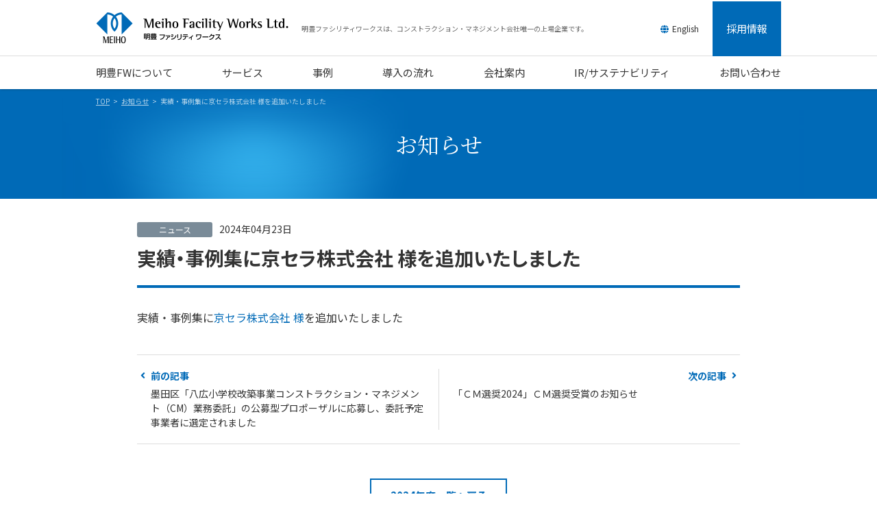

--- FILE ---
content_type: text/html
request_url: https://www.meiho.co.jp/notices/202404231/
body_size: 3262
content:
<!doctype html>
<html lang="ja">
<head>
<meta http-equiv="X-UA-Compatible" content="IE=edge">
<meta charset="utf-8">
<meta name="viewport" content="width=device-width">

<link rel="stylesheet" href="https://use.fontawesome.com/releases/v5.5.0/css/all.css" integrity="sha384-B4dIYHKNBt8Bc12p+WXckhzcICo0wtJAoU8YZTY5qE0Id1GSseTk6S+L3BlXeVIU" crossorigin="anonymous">
<link rel="stylesheet" type="text/css" href="/assets/css/common.css">
<script src="/assets/js/jquery.js"></script>
<script src="/assets/js/jquery.matchHeight-min.js"></script>
<script src="/assets/js/jquery.twbsPagination.min.js"></script>
<script src="/assets/js/common.js"></script>

<!-- Google Tag Manager -->
<script>(function(w,d,s,l,i){w[l]=w[l]||[];w[l].push({'gtm.start':
new Date().getTime(),event:'gtm.js'});var f=d.getElementsByTagName(s)[0],
j=d.createElement(s),dl=l!='dataLayer'?'&l='+l:'';j.async=true;j.src=
'https://www.googletagmanager.com/gtm.js?id='+i+dl;f.parentNode.insertBefore(j,f);
})(window,document,'script','dataLayer','GTM-5JV9G8K');</script>
<!-- End Google Tag Manager -->

<script>
(function(i,s,o,g,r,a,m){i['GoogleAnalyticsObject']=r;i[r]=i[r]||function(){
(i[r].q=i[r].q||[]).push(arguments)},i[r].l=1*new Date();a=s.createElement(o),
m=s.getElementsByTagName(o)[0];a.async=1;a.src=g;m.parentNode.insertBefore(a,m)
})(window,document,'script','//www.google-analytics.com/analytics.js','ga');
ga('create', 'UA-12600267-1', 'auto');
ga('send', 'pageview');
</script>

<script type="text/javascript">
  window._pt_lt = new Date().getTime();
  window._pt_sp_2 = [];
  _pt_sp_2.push("setAccount,276cb65e");
  var _protocol =(("https:" == document.location.protocol) ? " https://" : " http://");
  (function() {
    var atag = document.createElement("script");
    atag.type = "text/javascript";
    atag.async = true;
    atag.src = _protocol + "js.ptengine.jp/276cb65e.js";
    var s = document.getElementsByTagName("script")[0];
    s.parentNode.insertBefore(atag, s);
   })();
</script>
<title>実績・事例集に京セラ株式会社 様を追加いたしました│お知らせ│明豊ファシリティワークスのコンストラクション・マネジメント</title>
<meta name="description" content="実績・事例集に京セラ株式会社様を追加いたしました...">
<meta name="keywords" content="">
<link rel="canonical" href="https://www.meiho.co.jp/notices/202404231/">

<!-- Open Graph Protocol -->
<meta property="og:title" content="実績・事例集に京セラ株式会社 様を追加いたしました">
<meta property="og:type" content="article">
<meta property="og:url" content="https://www.meiho.co.jp/notices/202404231/">
<meta property="og:image" content="https://www.meiho.co.jp/assets/images/common/ogp.jpg">
<meta property="og:site_name" content="明豊ファシリティワークスのコンストラクション・マネジメント">
<meta property="og:description" content="実績・事例集に京セラ株式会社様を追加いたしました...">
<!-- /Open Graph Protocol -->

<link rel="stylesheet" type="text/css" href="/assets/css/notices.css">
<script src="/assets/js/notice.js"></script>

</head>

<body>
<div id="container">

<!-- ヘッダー -->
<header>
<div id="header">
<div class="headerWrap">
<div class="logo"><a href="/">明豊ファシリティワークス</a><span class="copy">明豊ファシリティワークスは、コンストラクション・マネジメント会社唯一の上場企業です。</span></div>
<div id="headerNavToggleBtn"><p><span></span><span></span><span></span></p></div>
</div><!-- /.headerWrap -->
<nav>
<div id="gNav">
<div class="gNavWrap">
<ul class="main">
<li class="about"><a href="/about/">明豊FWについて</a></li>
<li class="service"><a href="/service/">サービス</a></li>
<li class="works"><a href="/work/">事例</a></li>
<li class="flow"><a href="/flow/">導入の流れ</a></li>
<li class="corporate"><a href="/corporate/">会社案内</a></li>
<li class="ir"><a href="/ir/">IR/サステナビリティ</a></li>
<li class="recruit"><a href="/recruit/">採用情報</a></li>
<li class="inquiry"><a href="https://form.meiho.co.jp/inquiry/">お問い合わせ</a></li>
</ul>
<div class="sub">
<p class="english"><a href="/en/"><i class="fas fa-globe"></i><span class="txt">English</span></a></p>
<p class="tel"><span class="txt1">お電話でのお問い合わせは</span><a href="tel:0120-965-416"><img src="/assets/images/common/header_tel.png" alt="0120-965-416"></a><span class="txt2">平日 9:00～17:15</span></p>
</div><!-- /.sub -->
</div><!-- /.gNavWrap -->
</div><!-- /#gNav -->
</nav>
</div><!-- /#header -->
</header>
<!-- /ヘッダー -->

<div id="contents">
	<div id="breadcrumb">
		<div class="wrap">
			<ul>
				<li class="home"><a href="/">TOP</a></li>
				<li><a href="../">お知らせ</a></li>
				<li>実績・事例集に京セラ株式会社 様を追加いたしました</li>
			</ul>
		</div><!-- /.wrap -->
	</div><!-- #breadcrumb -->
	<section id="newsArticle">
		<div class="mainImg">
			<div class="wrap">
				<div class="mainTitle">お知らせ</div>
			</div><!-- /.wrap -->
		</div><!-- /.mainImg -->
		<div class="article">
			<div class="wrap">
				<div class="newsHead">
					<p class="meta"><span class="category news">ニュース</span><span class="date">2024年04月23日</span></p>
					<h1 class="title">実績・事例集に京セラ株式会社 様を追加いたしました</h1>
				</div><!-- /.newsHead -->
				<div class="newsBody">
					<p>実績・事例集に<a href="/work/kyosera01/" target="_blank" rel="noopener">京セラ株式会社 様</a>を追加いたしました</p>
					
				</div><!-- /.newsBody -->
				<div class="pageNav">
					
<ul>
	
	<li class="prev"><a href="/notices/202404221/"><span class="guide">前の記事</span><span>墨田区「八広小学校改築事業コンストラクション・マネジメント（CM）業務委託」の公募型プロポーザルに応募し、委託予定事業者に選定されました</span></a></li>
	
	
	<li class="next"><a href="/notices/202404301/"><span class="guide">次の記事</span><span>「ＣＭ選奨2024」ＣＭ選奨受賞のお知らせ</span></a></li>
	
</ul>

				</div><!-- /.pageNav -->
				<div class="yearArchiveLink"><a href="/notices/y2024/">2024年度一覧へ戻る</a></div>
			</div><!-- /.wrap -->
		</div><!-- /.article -->
	</section>
</div><!-- /#contents -->

<!-- フッター -->
<footer>
	<div id="footer">
		<div class="footerContact">
			<div class="wrap">
				<h2>お問い合わせ</h2>
				<p class="tel"><span class="txt1"><a href="tel:0120-965-416"><img src="/assets/images/common/footer_tel.png" alt="0120-965-416"></a></span><span class="txt2">受付時間　平日9:00～17:15（夏期休業および年末年始を除く）<br>フリーダイヤルは当社サービスに関するお問い合わせ専用となっております。</span></p>
				<p class="inquiry"><a href="https://form.meiho.co.jp/inquiry/" onmousedown="ga('send', 'event', 'お問い合わせ', 'click', 'お問い合わせ_フッター');">お問い合わせ</a></p>
			</div><!-- /.wrap -->
		</div><!-- /.footerContact -->
		<div class="footerInfo">
			<div class="wrap">
				<p class="txt">明豊ファシリティワークスは、コンストラクション・マネジメント専業唯一の上場会社です。徹底してお客様側に立ち、オフィス移転・統廃合プロジェクト、公共施設、生産施設、研究施設、教育施設、医療施設、商業施設、ホテル等の建設・改修プロジェクトや設備更新プロジェクトをご支援します。</p>
				<ul class="footerLinks">
					<li><a href="/sitemap/">サイトマップ</a></li>
					<li><a href="/sitepolicy/">サイトポリシー</a></li>
					<li><a href="/privacy/">プライバシーポリシー</a></li>
					<li><a href="https://finance.yahoo.co.jp/quote/1717.T" target="_blank">株価</a></li>
				</ul>
				<p class="copyright">&copy; Meiho Facility Works Ltd. All rights reserved.</p>
			</div><!-- /.wrap -->
		</div><!-- /.footerInfo -->
	</div><!-- /#footer -->
</footer>
<!-- /フッター -->

</div><!-- /#container -->

<script type="text/javascript" id="_-s-js-_" src="//satori.segs.jp/s.js?c=b0c53edd"></script>
</body>
</html>


--- FILE ---
content_type: text/css
request_url: https://www.meiho.co.jp/assets/css/notices.css
body_size: 1725
content:
@charset "UTF-8"; /* CSS Document */


/* 一覧 */
#contents #newsIndex .newsList .archiveTitle {
	font-size: 28px;
	font-weight: bold;
	line-height: 1.3;
	margin: 0 0 30px;
	text-align: center;
}
#contents #newsIndex .newsList #catNav {
	position: relative;
	display: table;
	width: 100%;
	margin: 0 0 22px;
}
#contents #newsIndex .newsList #catNav:after {
	position: absolute;
	bottom: -18px;
	left: 0px;
	width: 100%;
	height: 4px;
	content: "";
	background: #ddd;
}
#contents #newsIndex .newsList #catNav li {
	position: relative;
	display: table-cell;
	width: 20%;
	text-align: center;
	vertical-align: middle;
	border-left: 1px solid #ddd;
}
#contents #newsIndex .newsList #catNav li:last-child {
	border-right: 1px solid #ddd;
}
#contents #newsIndex .newsList #catNav li a {
	display: block;
	line-height: 1;
	color: #333;
	padding: 2px 0;
}
#contents #newsIndex .newsList #catNav li.active a {
	font-weight: bold;
	color: #006ab7;
}
#contents #newsIndex .newsList #catNav li.active:after {
	position: absolute;
	bottom: -18px;
	left: 0px;
	width: 100%;
	height: 4px;
	content: "";
	background: #006ab7;
	z-index: 1;
}

#contents #newsIndex .yearArchive h2 {
	font-family: "Noto Sans JP";
	font-weight: bold;
}
#contents #newsIndex .yearArchive ul li a {
	position: relative;
	display: block;
	font-size: 16px;
	font-weight: normal;
	line-height: 46px;
	color: #006ab7;
	border: 2px solid #006ab7;
	text-align: center;
}
#contents #newsIndex .yearArchive ul li.active a {
	color: #fff;
	background: #006ab7;
	opacity: 1 !important;
	cursor: default;
}


/* 記事 */
#contents #newsArticle .newsHead {
	margin: 0 0 30px;
	padding: 0 0 20px;
	border-bottom: 4px solid #006ab7;
}
#contents #newsArticle .newsHead .meta {
	margin: 0 0 10px;
}
#contents #newsArticle .newsHead .meta .category {
	display: inline-block;
	min-width: 110px;
	font-size: 12px;
	line-height: 22px;
	color: #fff;
	margin: 0 10px 0 0;
	padding: 0 10px;
	border-radius: 3px;
	text-align: center;
}
#contents #newsArticle .newsHead .meta .date {
	font-size: 14px;
}
#contents #newsArticle .newsHead .title {
	font-family: "Noto Sans JP";
	font-weight: bold;
	font-size: 28px;
	line-height: 1.4;
}
#contents #newsArticle .newsBody p {
	margin: 20px 0;
}
#contents #newsArticle .newsBody small {
	font-size: 87.5%;
}
#contents #newsArticle .newsBody .linklist {
	margin-top: 20px;
}
#contents #newsArticle .newsBody .linklist li {
	position: relative;
	line-height: 30px;
	margin-bottom: 10px;
	padding-left: 14px;
}
#contents #newsArticle .newsBody .linklist li:before {
	position: absolute;
	top: 8px;
	left: 0px;
	width: 4px;
	height: 16px;
	content: "";
	background: #006ab7;
}
#contents #newsArticle .newsBody .appendix {
	margin: 40px 0 0;
	padding: 40px 50px;
	background-color: #e5f0f8;
	overflow: hidden;
}
#contents #newsArticle .newsBody .appendix h2 {
	font-family: "Noto Sans JP";
	font-size: 18px;
	font-weight: bold;
	line-height: 1.3;
}
#contents #newsArticle .newsBody .option>dl dt {
	font-weight: bold;
}
#contents #newsArticle .newsBody .option>dl dd {
	margin-bottom: 20px
}
#contents #newsArticle .newsBody .icpmaMovie {
	margin: 0 0 30px;
	padding: 0 0 30px;
	border-bottom: 1px solid #ddd;
}
#contents #newsArticle .newsBody .icpmaMovie h2 {
	font-family: "Noto Sans JP";
	font-size: 18px;
	font-weight: bold;
	line-height: 1.3;
	margin: 20px 0 0;
}
#contents #newsArticle .newsBody .icpmaMovie p {
	margin: 10px 0 0;
}
#contents #newsArticle .newsBody .newsPDF {
	clear: both;
	margin: 40px 0 0;
	padding: 30px;
	background: #f2f2f2;
}
#contents #newsArticle .newsBody .newsPDF p {
	line-height: 1;
	margin: 0;
}
#contents #newsArticle .newsBody .newsPDF a {
	font-weight: bold;
	color: #333;
}
#contents #newsArticle .newsBody .newsPDF a:after {
	display: none;
}
#contents #newsArticle .newsBody .newsPDF a:before {
	font-family: "Font Awesome 5 Free";
	font-size: 24px;
	font-weight: 400;
	color: #ff2626;
	content: "\f1c1";
	margin-right: 10px;
	vertical-align: middle;
}
#contents #newsArticle .pageNav {
	clear: both;
	margin: 40px 0 0;
	padding: 20px 0;
	border-top: 1px solid #ddd;
	border-bottom: 1px solid #ddd;
	overflow: hidden;
}
#contents #newsArticle .pageNav ul {
	display: table;
	width: 100%;
}
#contents #newsArticle .pageNav li {
	display: table-cell;
	width: 50%;
	padding: 0 20px;
}
#contents #newsArticle .pageNav li a {
	font-size: 14px;
	line-height: 1.5;
	color: #333;
}
#contents #newsArticle .pageNav li span {
	display: block;
}
#contents #newsArticle .pageNav li span.guide {
	position: relative;
	font-weight: bold;
	color: #006ab7;
	margin-bottom: 5px;
}
#contents #newsArticle .pageNav li span.guide:before {
	position: absolute;
	font-family: "Font Awesome 5 Free";
	font-weight: 900;
}
#contents #newsArticle .pageNav li.prev span.guide:before {
	left: -15px;
	content: "\f104";
}
#contents #newsArticle .pageNav li.next span.guide {
	text-align: right;
}
#contents #newsArticle .pageNav li.next span.guide:before {
	right: -15px;
	content: "\f105";
}
#contents #newsArticle .yearArchiveLink {
	clear: both;
	padding: 50px 0 20px;
	text-align: center;
}
#contents #newsArticle .yearArchiveLink a {
	display: inline-block;
	width: 200px;
	font-size: 15px;
	font-weight: bold;
	color: #006ab7;
	padding: 10px 0;
	border: 2px solid #006ab7;
}


/* ----------------------------------------------
   Media Queries
------------------------------------------------ */
@media (min-width: 768px) {
	
	/* 一覧 */
	#contents #newsIndex .wrap {
		width: 880px;
	}
	#contents #newsIndex .yearArchive {
		margin-right: -10px;
	}
	#contents #newsIndex .yearArchive ul {
		display: table;
		width: 100%;
		margin: 15px 0 0;
	}
	#contents #newsIndex .yearArchive ul li {
		display: table-cell;
		width: 10%;
		padding: 0 10px 0 0;
	}
	#contents #newsIndex .yearArchive ul li:nth-child(n+9) {
		display: none;
	}
	
	/* 記事 */
	#contents #newsArticle .article .wrap {
		width: 880px;
	}
	#contents #newsArticle .newsBody .option {
		margin-top: 30px;
		display: table;
	}
	#contents #newsArticle .newsBody .option>.img {
		display: table-cell;
		width: 60%;
	}
	#contents #newsArticle .newsBody .option>.img img {
		width: 93%;
	}
	#contents #newsArticle .newsBody .cols {
		margin-top: 30px;
		display: table;
	}
	#contents #newsArticle .newsBody .cols>.img {
		display: table-cell;
		width: 60%;
		vertical-align: top;
	}
	#contents #newsArticle .newsBody .cols>.img img {
		width: 93%;
	}
	#contents #newsArticle .newsBody .cols>.txt {
		display: table-cell;
		width: 40%;
		vertical-align: top;
	}
	#contents #newsArticle .newsBody .option>dl {
		display: table-cell;
		vertical-align: top;
	}
	#contents #newsArticle .newsBody .icpmaPhoto {
		margin: 40px -40px 40px 0;
		overflow: hidden;
	}
	#contents #newsArticle .newsBody .icpmaPhoto .col {
		float: left;
		width: 50%;
		padding-right: 40px;
	}
	#contents #newsArticle .newsBody .icpmaPhoto .col img {
		width: 100%;
		height: 240px;
	}
	#contents #newsArticle .pageNav li+li {
		border-left: 1px solid #ddd;
	}
	
}

@media (max-width: 767px) {
	
	/* 一覧 */
	#contents #newsIndex .newsList {
		margin: 0 -16px;
	}
	#contents #newsIndex .newsList .archiveTitle {
		font-size: 20px;
		margin: 0 0 20px;
	}
	#contents #newsIndex .newsList #catNav li a {
		font-size: 12px;
		line-height: 1;
		white-space: nowrap;
	}
	#contents #newsIndex .newsList #catNav li a span {
		display: block;
	}
	#contents #newsIndex .yearArchive ul {
		margin: 15px -15px 0 0;
		overflow: hidden;
	}
	#contents #newsIndex .yearArchive ul li {
		float: left;
		width: 50%;
		padding: 0 15px 10px 0;
	}
	
	/* 記事 */
	#contents #newsArticle .newsHead {
		margin: 0 -15px 15px;
		padding: 0 15px 15px;
		border-bottom: 1px solid #ddd;
	}
	#contents #newsArticle .newsHead .meta .category {
		min-width: 90px;
		font-size: 11px;
		line-height: 18px;
	}
	#contents #newsArticle .newsHead .title {
		font-size: 20px;
	}
	#contents #newsArticle .newsBody p {
		margin: 15px 0;
	}
	#contents #newsArticle .newsBody .appendix {
		margin: 20px 0 0;
		padding: 15px;
	}
	#contents #newsArticle .newsBody .option>.img img {
		width: 100%;
	}
	#contents #newsArticle .newsBody .option>dl dt {
		margin-top: 15px;
	}
	#contents #newsArticle .newsBody .option>dl dd {
		margin-bottom: 0;
	}
	#contents #newsArticle .newsBody .icpmaPhoto {
		margin: 30px 0;
	}
	#contents #newsArticle .newsBody .icpmaPhoto .col {
		margin: 15px 0;
	}
	#contents #newsArticle .newsBody .icpmaPhoto .col img {
		width: 100%;
	}
	#contents #newsArticle .newsBody .newsPDF {
		margin: 20px 0 0;
		padding: 15px;
	}
	#contents #newsArticle .pageNav {
		margin: 20px 0 0;
		border-bottom: none;
	}
	#contents #newsArticle .pageNav li span {
		display: none;
	}
	#contents #newsArticle .pageNav li span.guide {
		display: inline-block;
	}
	#contents #newsArticle .pageNav li.next {
		text-align: right;
	}
	#contents #newsArticle .yearArchiveLink {
		padding: 0 0 15px;
	}
	#contents #newsArticle .yearArchiveLink a {
		display: block;
		width: auto;
	}
	
}
